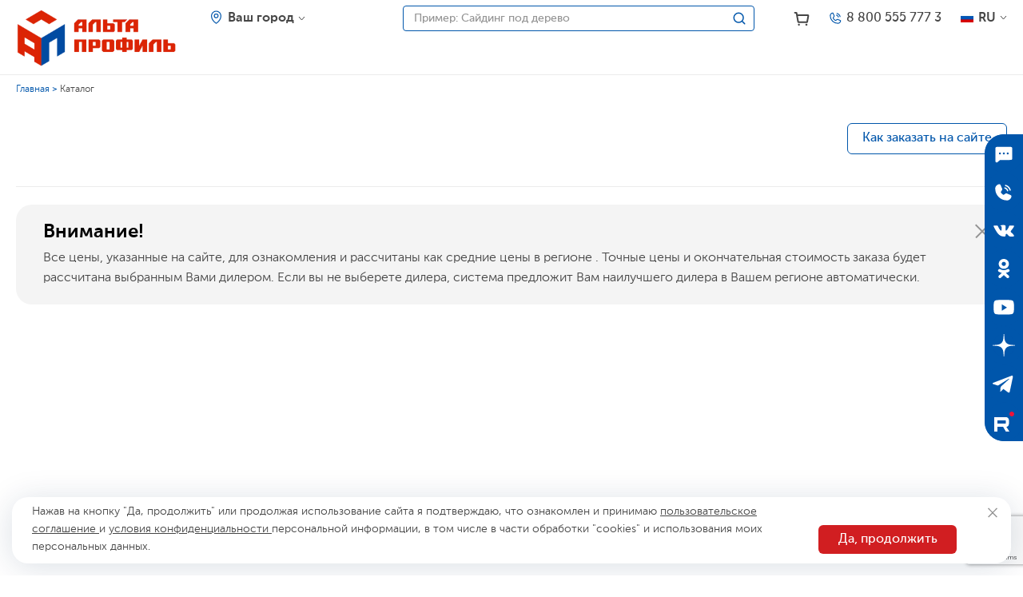

--- FILE ---
content_type: text/html; charset=utf-8
request_url: https://arhangelsk.alta-profil.ru/catalog/product/ugol-zheloba-120-145-pvh---grafit-1up-8-sht-8273/
body_size: 5348
content:
<!doctype html>
<html data-n-head-ssr lang="ru" data-n-head="%7B%22lang%22:%7B%22ssr%22:%22ru%22%7D%7D">
  <head >
    <title>Каталог продукции «Альта-Профиль»</title><meta data-n-head="ssr" charset="utf-8"><meta data-n-head="ssr" name="viewport" content="width=device-width, initial-scale=1, minimum-scale=1"><meta data-n-head="ssr" name="format-detection" content="telephone=no"><meta data-n-head="ssr" data-hid="description" name="description" content="Каталог продукции компании «Альта-Профиль». Каталог сайдинга, фасадных панелей, водостоков и другой продукции для благоустройства участка"><link data-n-head="ssr" rel="icon" type="image/x-icon" href="/favicon.ico"><link data-n-head="ssr" rel="icon" type="image/x-icon" href="/favicon.ico"><link data-n-head="ssr" rel="icon" type="image/png" sizes="32x32" href="/favicon-32x32.png"><link data-n-head="ssr" rel="icon" type="image/png" sizes="16x16" href="/favicon-16x16.png"><link data-n-head="ssr" rel="apple-touch-icon" sizes="180x180" href="/apple-touch-icon.png"><script data-n-head="ssr" type="text/javascript" charset="utf-8">let externalLoad = false;const initExternal = () => {if (!externalLoad) {document.removeEventListener('mousemove', initExternal);document.removeEventListener('touchstart', initExternal);externalLoad = true;(() => {const script = document.createElement('script');script.async=true;script.src='https://www.googletagmanager.com/gtag/js?id=UA-109789-5';document.head.append(script);})();(() => {const script = document.createElement('script');script.async=true;script.src='https://code.jquery.com/jquery-3.6.0.min.js';script.onload=()=>{(function(w,d,s,l,i){w[l]=w[l]||[];w[l].push({'gtm.start':new Date().getTime(),event:'gtm.js'});var f=d.getElementsByTagName(s)[0],j=d.createElement(s),dl=l!='dataLayer'?'&l='+l:'';j.async=true;j.src='//www.googletagmanager.com/gtm.js?id='+i+dl;f.parentNode.insertBefore(j,f);})(window,document,'script','dataLayer','GTM-PCX99M');};document.head.append(script);})();(() => {!function(){function t(t,e){return function(){window.carrotquestasync.push(t,arguments)}}if("undefined"==typeof carrotquest){var e=document.createElement("script");e.type="text/javascript",e.async=!0,e.src="https://cdn.carrotquest.app/api.min.js",document.getElementsByTagName("head")[0].appendChild(e),window.carrotquest={},window.carrotquestasync=[],carrotquest.settings={};for(var n=["connect","track","identify","auth","onReady","addCallback","removeCallback","trackMessageInteraction"],a=0;a<n.length;a++)carrotquest[n[a]]=t(n[a])}}(),carrotquest.connect("31735-303db92dfd3e489990f2923cbb");})();}};document.addEventListener('mousemove', initExternal);document.addEventListener('touchstart', initExternal);</script><script data-n-head="ssr" type="text/javascript" charset="utf-8">(function(m,e,t,r,i,k,a){ m[i]=m[i]||function(){(m[i].a=m[i].a||[]).push(arguments)}; m[i].l=1*new Date(); for (var j = 0; j < document.scripts.length; j++) {if (document.scripts[j].src === r) { return; }} k=e.createElement(t),a=e.getElementsByTagName(t)[0],k.async=1,k.src=r,a.parentNode.insertBefore(k,a) })(window, document,'script','https://mc.yandex.ru/metrika/tag.js?id=5818951', 'ym'); ym(5818951, 'init', {ssr:true, webvisor:true, clickmap:true, ecommerce: 'dataLayer', accurateTrackBounce:true, trackLinks:true});</script><script data-n-head="ssr" src="https://cdn.leadplan.ru/loader.js?sk=f50bda89041e03e269180c331b854cab" async></script><link rel="stylesheet" href="/_nuxt/css/412b0a2.css"><link rel="stylesheet" href="/_nuxt/css/6b97d30.css"><link rel="stylesheet" href="/_nuxt/css/ea75f0d.css"><link rel="stylesheet" href="/_nuxt/css/94c3a4e.css"><link rel="stylesheet" href="/_nuxt/css/b4ec4aa.css">
  </head>
  <body >
    <div data-server-rendered="true" id="__nuxt"><div id="__layout"><div class="layout layout_default" style="--header-height:94px;"><noscript><iframe src="//www.googletagmanager.com/ns.html?id=GTM-PCX99M" height="0" width="0" style="display:none;visibility:hidden"></iframe></noscript> <header class="header header_view_default"><div class="header__logo"><a href="/" class="header__logo-link nuxt-link-active"><img src="/_nuxt/img/2c99ef8.webp" alt="Альта-Профиль" class="header__logo-img"></a></div> <div class="header__content"><div class="header__content-left"><div class="header__content-left-top"><div class="header__content-left-top-left"><div class="city"><a href="#" aria-label="Ваш регион" class="city__city"><i class="city__city-icon"></i> <!----> <span class="city__city-label">Ваш город</span> <i class="city__city-arrow"></i></a> <div class="city__popup"><div class="city__popup-subtitle">
            Ваш регион
        </div> <div class="city__popup-title">
            
        </div> <div class="city__popup-buttons"><a href="#" class="button button_color_blue">Да, все верно</a> <a href="#" class="button button_color_red">Изменить</a></div></div> <div class="city__popup city__popup_form"><div class="city__popup-title">
            Укажите ваш регион
        </div> <div class="city__popup-suggestion"><input type="text" placeholder="Укажите ваш регион" value="" class="city__popup-control"> <div class="city__popup-suggestion-popup"></div></div> <div class="city__popup-buttons"><a href="#" class="button button_color_blue">Выбрать</a></div></div></div> <div class="search"><form class="search__search"><input type="text" placeholder="Пример: Сайдинг под дерево" value="" class="search__search-control"> <i class="search__search-icon"></i> <i class="search__search-close"></i> <div class="search__search-suggestion-popup"><div class="search__search-suggestion-popup-inner"><div><div class="search__search-suggestion-popup-block"><div class="search__search-suggestion-popup-block-title">
                            0 результатов
                        </div></div></div></div></div></form></div> <a href="/catalog/" class="header__catalog-button button button_color_red nuxt-link-active">
                        Каталог
                    </a></div> <div class="header__content-left-top-right"><a href="/cart/" aria-label="Корзина" class="cart"><i class="cart__icon"></i> <span class="cart__badge">0</span></a> <a href="tel:88005557773" aria-label="Телефон" class="phone"><i class="phone__icon"></i> <span class="phone__label">8 800 555 777 3</span></a> <div class="language"><i class="language__flag language__flag_ru"></i> <span class="language__text">RU</span> <i class="language__arrow"></i> <div class="language__dropdown"><a href="https://alta-profil.de" target="_blank" class="language__dropdown-item"><i class="language__flag language__flag_de"></i> <span class="language__text">DE</span></a> <a href="https://alta-profil.com" target="_blank" class="language__dropdown-item"><i class="language__flag language__flag_us"></i> <span class="language__text">EN</span></a> <a href="https://alta-profil.eu" target="_blank" class="language__dropdown-item"><i class="language__flag language__flag_eu"></i> <span class="language__text">EU</span></a></div></div></div></div> <div class="header__content-left-bottom"><div class="header__content-navigation"><div class="header__language-mobile"><div class="language"><i class="language__flag language__flag_ru"></i> <span class="language__text">RU</span> <i class="language__arrow"></i> <div class="language__dropdown"><a href="https://alta-profil.de" target="_blank" class="language__dropdown-item"><i class="language__flag language__flag_de"></i> <span class="language__text">DE</span></a> <a href="https://alta-profil.com" target="_blank" class="language__dropdown-item"><i class="language__flag language__flag_us"></i> <span class="language__text">EN</span></a> <a href="https://alta-profil.eu" target="_blank" class="language__dropdown-item"><i class="language__flag language__flag_eu"></i> <span class="language__text">EU</span></a></div></div></div> <div><a href="#" class="navigation-top__back">Назад</a> <a href="#" class="button button_color_blue navigation-top__select">Посмотреть</a> <div class="navigation-top"></div></div></div></div></div></div> <!----> <a href="#" aria-label="Меню" class="header__burger"><i></i> <i></i> <i></i></a></header> <div><div class="side"><a href="https://alta-profil.ru/mailing2/?city=null" aria-label="Подписаться" class="side__item side__item_subscribe"></a> <a href="#" aria-label="Отправить заявку" class="side__item side__item_callback"></a> <a href="https://alta-profil.ruhttps://vk.com/altaprofilru?city=null" target="_blank" aria-label="ВКонтакте" class="side__item side__item_vk"></a> <a href="https://alta-profil.ruhttps://ok.ru/group/52745676259413/?city=null" target="_blank" aria-label="Одноклассники" class="side__item side__item_ok"></a> <a href="https://alta-profil.ruhttps://www.youtube.com/user/altaprofil1/?city=null" target="_blank" aria-label="YouTube" class="side__item side__item_yt"></a> <a href="https://alta-profil.ruhttps://zen.yandex.ru/altaprofil?city=null" target="_blank" aria-label="Дзен" class="side__item side__item_ze"></a> <a href="https://alta-profil.ruhttps://t.me/alta_profil_ru?city=null" target="_blank" aria-label="Telegram" class="side__item side__item_tg"></a> <a href="https://alta-profil.ruhttps://rutube.ru/channel/43790367/?city=null" target="_blank" aria-label="Rutube" class="side__item side__item_rutube"></a></div> <div class="popup"><div class="popup__box" style="width:460px;"><a href="#" class="popup__close"><!----></a> <div class="color-form"><img src="/_nuxt/img/2c99ef8.webp" alt class="color-form__img"> <div class="color-form__title">
        Отправить заявку
    </div> <div class="color-form__text">
        Оставьте заявку и с Вами свяжется наш менеджер
    </div> <form class="color-form__form interactive-form"><div class="interactive-form__inner"><input type="text" placeholder="Ваше имя" value="" class="color-form__form-control"> <!----> <input placeholder="Номер телефона" value="" class="color-form__form-control"> <!----> <button type="submit" class="button button_color_blue color-form__form-button">
                Отправить
            </button></div> <div class="interactive-form__result"><div></div></div></form></div></div></div></div> <div class="page"><div class="container"><div class="breadcrumbs"><div class="breadcrumbs__item"><a href="/" class="breadcrumbs__item-link nuxt-link-active">
            Главная
        </a></div><div class="breadcrumbs__item"><span class="breadcrumbs__item-static">
            Каталог
        </span></div></div> <div class="product"><div class="product__top"><div class="product__top-utp"><div class="utp"></div> <!----></div> <a href="https://alta-profil.ru/client-center/instructions/how-to-order/?city=null" class="button button_rounded product__top-button">
                    Как заказать на сайте
                </a></div> <div class="price-info"><a href="#" aria-label="Закрыть" class="price-info__close"></a> <div class="price-info__title">
        Внимание!
    </div> <div class="price-info__text">
        Все цены, указанные на сайте, для ознакомления и рассчитаны как средние цены в регионе . Точные цены и окончательная стоимость заказа будет рассчитана выбранным Вами дилером. Если вы не выберете дилера, система предложит Вам наилучшего дилера в Вашем регионе автоматически.
    </div></div> <!----></div></div></div> <footer class="footer"><div class="footer__divider"></div> <div class="container"><div class="footer__bottom"><div class="footer__bottom-navigation"><div class="navigation-bottom"><div class="navigation-bottom__column"></div> <div class="navigation-bottom__column"></div></div></div> <div class="footer__bottom-column"><div class="footer__bottom-address footer__bottom-address_bold">
                    Контактная информация
                </div> <div class="footer__bottom-address">
                    Адрес: Москва, ул. Феодосийская, д. 1, стр.7
                </div> <div class="footer__bottom-address">
                    Телефон:
                    <a href="tel:88005557773">8-800-555-777-3</a></div> <div class="footer__bottom-address">
                    E-mail:
                    <a href="mailto:"></a></div> <div class="footer__bottom-social"><a href="https://vk.com/altaprofilru" target="_blank" aria-label="ВКонтакте" class="footer__bottom-social-item footer__bottom-social-item_vk"></a> <a href="https://ok.ru/group/52745676259413/" target="_blank" aria-label="Одноклассники" class="footer__bottom-social-item footer__bottom-social-item_ok"></a> <a href="https://www.youtube.com/user/altaprofil1/" target="_blank" aria-label="YouTube" class="footer__bottom-social-item footer__bottom-social-item_yt"></a> <a href="https://zen.yandex.ru/altaprofil" target="_blank" aria-label="Дзен" class="footer__bottom-social-item footer__bottom-social-item_ze"></a> <a href="https://t.me/alta_profil_ru" target="_blank" aria-label="Telegram" class="footer__bottom-social-item footer__bottom-social-item_tg"></a> <a href="https://rutube.ru/channel/43790367/" target="_blank" aria-label="Rutube" class="footer__bottom-social-item footer__bottom-social-item_rutube"></a></div></div> <div class="footer__bottom-column"><div class="footer__bottom-address footer__bottom-address_bold">
                    Обратная связь
                </div> <form class="footer-form interactive-form"><div class="interactive-form__inner"><div class="footer-form__row"><input type="text" placeholder="Ваше имя" value="" class="footer-form__control"></div> <div class="footer-form__row"><input type="text" placeholder="Ваш e-mail" value="" class="footer-form__control"></div> <div class="footer-form__row"><input placeholder="Номер телефона" value="" class="footer-form__control"></div> <div class="footer-form__row"><textarea placeholder="Ваш текст" class="footer-form__control footer-form__control_textarea"></textarea></div> <div class="footer-form__text">
            Нажимая на кнопку, вы даете согласие на обработку своих персональных данных
            <br> <a href="https://alta-profil.ru/user_agreement/?city=null">
                Пользовательское соглашение
            </a></div> <button type="submit" class="button button_color_red footer-form__button">
            Отправить
        </button></div> <div class="interactive-form__result"><div></div></div></form></div></div> <div class="footer__copyrights"><span>(c) Альта-Профиль, 2003 — 2026, <a href="https://alta-profil.ru/user_agreement/?city=null">Пользовательское соглашение</a> и
                <a href="https://alta-profil.ru/privacy_policy/?city=null">Политика конфиденциальности</a> сайта «Альта-Профиль»</span> <span><a href="https://www.completo.ru/" class="footer__copyrights-made-in"><i class="icon icon-completo-mx"></i>
                    Сделано в <span>Completo</span></a></span></div></div></footer> <a href="#" class="to-top"></a> <div class="cookie"><a href="#" aria-label="Закрыть" class="cookie__close"></a> <div class="cookie__left">
        Нажав на кнопку &quot;Да, продолжить&quot; или продолжая использование сайта я подтверждаю, что ознакомлен и принимаю
        <a href="https://alta-profil.ru/user_agreement/#agreement?city=null">
            пользовательское соглашение
        </a>
        и
        <a href="https://alta-profil.ru/user_agreement/#privacy?city=null">
            условия конфиденциальности
        </a>
        персональной информации, в том числе в части обработки &quot;cookies&quot; и использования моих персональных данных.
    </div> <a href="#" class="button button_color_red cookie__button">Да, продолжить</a></div> <div class="popup_success popup"><div class="popup__box"><a href="#" class="popup__close"><!----></a> <div class="success-popup"><img src="/_nuxt/img/242e7ac.svg" alt="Ваша заявка была успешно отправлена" class="success-popup__icon"> <div class="success-popup__text">
                Ваша заявка была успешно отправлена
            </div></div></div></div> <script>(function(w, d, s, h, id) {    w.roistatProjectId = id; w.roistatHost = h;    var p = d.location.protocol == "https:" ? "https://" : "http://";    var u = /^.*roistat_visit=[^;]+(.*)?$/.test(d.cookie) ? "/dist/module.js" : "/api/site/1.0/"+id+"/init?referrer="+encodeURIComponent(d.location.href);    var js = d.createElement(s); js.charset="UTF-8"; js.async = 1; js.src = p+h+u; var js2 = d.getElementsByTagName(s)[0]; js2.parentNode.insertBefore(js, js2);})(window, document, 'script', 'cloud.roistat.com', '24ee3db65b40131880e94864b04d9f5a');</script> <script src="https://www.google.com/recaptcha/api.js?render=6Lc-taspAAAAAFuPLHT9afBWxCKK8srVO5a-UGxd" type="text/javascript"></script></div></div></div><script>window.__NUXT__=(function(a,b,c){return {layout:"default",data:[{}],fetch:{},error:a,state:{global:{cityName:a,cityFullName:a,cityId:a,cityCoords:a,cityConfirmed:b,citiesList:[],citiesLoaded:b,utp:a,sections:a,dealerId:a,salepointId:a,salepoints:a,additionalOrder:[],lastGalleryTag:c,successPopup:b,successPopupText:c,basketAdditionals:{}},template:{headerHeight:a,banner:a,basket:[],bottomNavigation:[],topNavigation:[],toponym:a}},serverRendered:true,routePath:"\u002Fcatalog\u002Fproduct\u002Fugol-zheloba-120-145-pvh---grafit-1up-8-sht-8273\u002F",config:{_app:{basePath:"\u002F",assetsPath:"\u002F_nuxt\u002F",cdnURL:a}},globalRefs:{}}}(null,false,""));</script><script src="/_nuxt/6a814af.js" defer></script><script src="/_nuxt/aa8017c.js" defer></script><script src="/_nuxt/211a5b2.js" defer></script><script src="/_nuxt/ff25a6a.js" defer></script><script src="/_nuxt/0e79d6a.js" defer></script><script src="/_nuxt/69992b6.js" defer></script><script src="/_nuxt/e52a70e.js" defer></script><script src="/_nuxt/63a3294.js" defer></script>
  </body>
</html>


--- FILE ---
content_type: text/html; charset=utf-8
request_url: https://www.google.com/recaptcha/api2/anchor?ar=1&k=6Lc-taspAAAAAFuPLHT9afBWxCKK8srVO5a-UGxd&co=aHR0cHM6Ly9hcmhhbmdlbHNrLmFsdGEtcHJvZmlsLnJ1OjQ0Mw..&hl=en&v=PoyoqOPhxBO7pBk68S4YbpHZ&size=invisible&anchor-ms=20000&execute-ms=30000&cb=4pyh0vwuhc30
body_size: 48861
content:
<!DOCTYPE HTML><html dir="ltr" lang="en"><head><meta http-equiv="Content-Type" content="text/html; charset=UTF-8">
<meta http-equiv="X-UA-Compatible" content="IE=edge">
<title>reCAPTCHA</title>
<style type="text/css">
/* cyrillic-ext */
@font-face {
  font-family: 'Roboto';
  font-style: normal;
  font-weight: 400;
  font-stretch: 100%;
  src: url(//fonts.gstatic.com/s/roboto/v48/KFO7CnqEu92Fr1ME7kSn66aGLdTylUAMa3GUBHMdazTgWw.woff2) format('woff2');
  unicode-range: U+0460-052F, U+1C80-1C8A, U+20B4, U+2DE0-2DFF, U+A640-A69F, U+FE2E-FE2F;
}
/* cyrillic */
@font-face {
  font-family: 'Roboto';
  font-style: normal;
  font-weight: 400;
  font-stretch: 100%;
  src: url(//fonts.gstatic.com/s/roboto/v48/KFO7CnqEu92Fr1ME7kSn66aGLdTylUAMa3iUBHMdazTgWw.woff2) format('woff2');
  unicode-range: U+0301, U+0400-045F, U+0490-0491, U+04B0-04B1, U+2116;
}
/* greek-ext */
@font-face {
  font-family: 'Roboto';
  font-style: normal;
  font-weight: 400;
  font-stretch: 100%;
  src: url(//fonts.gstatic.com/s/roboto/v48/KFO7CnqEu92Fr1ME7kSn66aGLdTylUAMa3CUBHMdazTgWw.woff2) format('woff2');
  unicode-range: U+1F00-1FFF;
}
/* greek */
@font-face {
  font-family: 'Roboto';
  font-style: normal;
  font-weight: 400;
  font-stretch: 100%;
  src: url(//fonts.gstatic.com/s/roboto/v48/KFO7CnqEu92Fr1ME7kSn66aGLdTylUAMa3-UBHMdazTgWw.woff2) format('woff2');
  unicode-range: U+0370-0377, U+037A-037F, U+0384-038A, U+038C, U+038E-03A1, U+03A3-03FF;
}
/* math */
@font-face {
  font-family: 'Roboto';
  font-style: normal;
  font-weight: 400;
  font-stretch: 100%;
  src: url(//fonts.gstatic.com/s/roboto/v48/KFO7CnqEu92Fr1ME7kSn66aGLdTylUAMawCUBHMdazTgWw.woff2) format('woff2');
  unicode-range: U+0302-0303, U+0305, U+0307-0308, U+0310, U+0312, U+0315, U+031A, U+0326-0327, U+032C, U+032F-0330, U+0332-0333, U+0338, U+033A, U+0346, U+034D, U+0391-03A1, U+03A3-03A9, U+03B1-03C9, U+03D1, U+03D5-03D6, U+03F0-03F1, U+03F4-03F5, U+2016-2017, U+2034-2038, U+203C, U+2040, U+2043, U+2047, U+2050, U+2057, U+205F, U+2070-2071, U+2074-208E, U+2090-209C, U+20D0-20DC, U+20E1, U+20E5-20EF, U+2100-2112, U+2114-2115, U+2117-2121, U+2123-214F, U+2190, U+2192, U+2194-21AE, U+21B0-21E5, U+21F1-21F2, U+21F4-2211, U+2213-2214, U+2216-22FF, U+2308-230B, U+2310, U+2319, U+231C-2321, U+2336-237A, U+237C, U+2395, U+239B-23B7, U+23D0, U+23DC-23E1, U+2474-2475, U+25AF, U+25B3, U+25B7, U+25BD, U+25C1, U+25CA, U+25CC, U+25FB, U+266D-266F, U+27C0-27FF, U+2900-2AFF, U+2B0E-2B11, U+2B30-2B4C, U+2BFE, U+3030, U+FF5B, U+FF5D, U+1D400-1D7FF, U+1EE00-1EEFF;
}
/* symbols */
@font-face {
  font-family: 'Roboto';
  font-style: normal;
  font-weight: 400;
  font-stretch: 100%;
  src: url(//fonts.gstatic.com/s/roboto/v48/KFO7CnqEu92Fr1ME7kSn66aGLdTylUAMaxKUBHMdazTgWw.woff2) format('woff2');
  unicode-range: U+0001-000C, U+000E-001F, U+007F-009F, U+20DD-20E0, U+20E2-20E4, U+2150-218F, U+2190, U+2192, U+2194-2199, U+21AF, U+21E6-21F0, U+21F3, U+2218-2219, U+2299, U+22C4-22C6, U+2300-243F, U+2440-244A, U+2460-24FF, U+25A0-27BF, U+2800-28FF, U+2921-2922, U+2981, U+29BF, U+29EB, U+2B00-2BFF, U+4DC0-4DFF, U+FFF9-FFFB, U+10140-1018E, U+10190-1019C, U+101A0, U+101D0-101FD, U+102E0-102FB, U+10E60-10E7E, U+1D2C0-1D2D3, U+1D2E0-1D37F, U+1F000-1F0FF, U+1F100-1F1AD, U+1F1E6-1F1FF, U+1F30D-1F30F, U+1F315, U+1F31C, U+1F31E, U+1F320-1F32C, U+1F336, U+1F378, U+1F37D, U+1F382, U+1F393-1F39F, U+1F3A7-1F3A8, U+1F3AC-1F3AF, U+1F3C2, U+1F3C4-1F3C6, U+1F3CA-1F3CE, U+1F3D4-1F3E0, U+1F3ED, U+1F3F1-1F3F3, U+1F3F5-1F3F7, U+1F408, U+1F415, U+1F41F, U+1F426, U+1F43F, U+1F441-1F442, U+1F444, U+1F446-1F449, U+1F44C-1F44E, U+1F453, U+1F46A, U+1F47D, U+1F4A3, U+1F4B0, U+1F4B3, U+1F4B9, U+1F4BB, U+1F4BF, U+1F4C8-1F4CB, U+1F4D6, U+1F4DA, U+1F4DF, U+1F4E3-1F4E6, U+1F4EA-1F4ED, U+1F4F7, U+1F4F9-1F4FB, U+1F4FD-1F4FE, U+1F503, U+1F507-1F50B, U+1F50D, U+1F512-1F513, U+1F53E-1F54A, U+1F54F-1F5FA, U+1F610, U+1F650-1F67F, U+1F687, U+1F68D, U+1F691, U+1F694, U+1F698, U+1F6AD, U+1F6B2, U+1F6B9-1F6BA, U+1F6BC, U+1F6C6-1F6CF, U+1F6D3-1F6D7, U+1F6E0-1F6EA, U+1F6F0-1F6F3, U+1F6F7-1F6FC, U+1F700-1F7FF, U+1F800-1F80B, U+1F810-1F847, U+1F850-1F859, U+1F860-1F887, U+1F890-1F8AD, U+1F8B0-1F8BB, U+1F8C0-1F8C1, U+1F900-1F90B, U+1F93B, U+1F946, U+1F984, U+1F996, U+1F9E9, U+1FA00-1FA6F, U+1FA70-1FA7C, U+1FA80-1FA89, U+1FA8F-1FAC6, U+1FACE-1FADC, U+1FADF-1FAE9, U+1FAF0-1FAF8, U+1FB00-1FBFF;
}
/* vietnamese */
@font-face {
  font-family: 'Roboto';
  font-style: normal;
  font-weight: 400;
  font-stretch: 100%;
  src: url(//fonts.gstatic.com/s/roboto/v48/KFO7CnqEu92Fr1ME7kSn66aGLdTylUAMa3OUBHMdazTgWw.woff2) format('woff2');
  unicode-range: U+0102-0103, U+0110-0111, U+0128-0129, U+0168-0169, U+01A0-01A1, U+01AF-01B0, U+0300-0301, U+0303-0304, U+0308-0309, U+0323, U+0329, U+1EA0-1EF9, U+20AB;
}
/* latin-ext */
@font-face {
  font-family: 'Roboto';
  font-style: normal;
  font-weight: 400;
  font-stretch: 100%;
  src: url(//fonts.gstatic.com/s/roboto/v48/KFO7CnqEu92Fr1ME7kSn66aGLdTylUAMa3KUBHMdazTgWw.woff2) format('woff2');
  unicode-range: U+0100-02BA, U+02BD-02C5, U+02C7-02CC, U+02CE-02D7, U+02DD-02FF, U+0304, U+0308, U+0329, U+1D00-1DBF, U+1E00-1E9F, U+1EF2-1EFF, U+2020, U+20A0-20AB, U+20AD-20C0, U+2113, U+2C60-2C7F, U+A720-A7FF;
}
/* latin */
@font-face {
  font-family: 'Roboto';
  font-style: normal;
  font-weight: 400;
  font-stretch: 100%;
  src: url(//fonts.gstatic.com/s/roboto/v48/KFO7CnqEu92Fr1ME7kSn66aGLdTylUAMa3yUBHMdazQ.woff2) format('woff2');
  unicode-range: U+0000-00FF, U+0131, U+0152-0153, U+02BB-02BC, U+02C6, U+02DA, U+02DC, U+0304, U+0308, U+0329, U+2000-206F, U+20AC, U+2122, U+2191, U+2193, U+2212, U+2215, U+FEFF, U+FFFD;
}
/* cyrillic-ext */
@font-face {
  font-family: 'Roboto';
  font-style: normal;
  font-weight: 500;
  font-stretch: 100%;
  src: url(//fonts.gstatic.com/s/roboto/v48/KFO7CnqEu92Fr1ME7kSn66aGLdTylUAMa3GUBHMdazTgWw.woff2) format('woff2');
  unicode-range: U+0460-052F, U+1C80-1C8A, U+20B4, U+2DE0-2DFF, U+A640-A69F, U+FE2E-FE2F;
}
/* cyrillic */
@font-face {
  font-family: 'Roboto';
  font-style: normal;
  font-weight: 500;
  font-stretch: 100%;
  src: url(//fonts.gstatic.com/s/roboto/v48/KFO7CnqEu92Fr1ME7kSn66aGLdTylUAMa3iUBHMdazTgWw.woff2) format('woff2');
  unicode-range: U+0301, U+0400-045F, U+0490-0491, U+04B0-04B1, U+2116;
}
/* greek-ext */
@font-face {
  font-family: 'Roboto';
  font-style: normal;
  font-weight: 500;
  font-stretch: 100%;
  src: url(//fonts.gstatic.com/s/roboto/v48/KFO7CnqEu92Fr1ME7kSn66aGLdTylUAMa3CUBHMdazTgWw.woff2) format('woff2');
  unicode-range: U+1F00-1FFF;
}
/* greek */
@font-face {
  font-family: 'Roboto';
  font-style: normal;
  font-weight: 500;
  font-stretch: 100%;
  src: url(//fonts.gstatic.com/s/roboto/v48/KFO7CnqEu92Fr1ME7kSn66aGLdTylUAMa3-UBHMdazTgWw.woff2) format('woff2');
  unicode-range: U+0370-0377, U+037A-037F, U+0384-038A, U+038C, U+038E-03A1, U+03A3-03FF;
}
/* math */
@font-face {
  font-family: 'Roboto';
  font-style: normal;
  font-weight: 500;
  font-stretch: 100%;
  src: url(//fonts.gstatic.com/s/roboto/v48/KFO7CnqEu92Fr1ME7kSn66aGLdTylUAMawCUBHMdazTgWw.woff2) format('woff2');
  unicode-range: U+0302-0303, U+0305, U+0307-0308, U+0310, U+0312, U+0315, U+031A, U+0326-0327, U+032C, U+032F-0330, U+0332-0333, U+0338, U+033A, U+0346, U+034D, U+0391-03A1, U+03A3-03A9, U+03B1-03C9, U+03D1, U+03D5-03D6, U+03F0-03F1, U+03F4-03F5, U+2016-2017, U+2034-2038, U+203C, U+2040, U+2043, U+2047, U+2050, U+2057, U+205F, U+2070-2071, U+2074-208E, U+2090-209C, U+20D0-20DC, U+20E1, U+20E5-20EF, U+2100-2112, U+2114-2115, U+2117-2121, U+2123-214F, U+2190, U+2192, U+2194-21AE, U+21B0-21E5, U+21F1-21F2, U+21F4-2211, U+2213-2214, U+2216-22FF, U+2308-230B, U+2310, U+2319, U+231C-2321, U+2336-237A, U+237C, U+2395, U+239B-23B7, U+23D0, U+23DC-23E1, U+2474-2475, U+25AF, U+25B3, U+25B7, U+25BD, U+25C1, U+25CA, U+25CC, U+25FB, U+266D-266F, U+27C0-27FF, U+2900-2AFF, U+2B0E-2B11, U+2B30-2B4C, U+2BFE, U+3030, U+FF5B, U+FF5D, U+1D400-1D7FF, U+1EE00-1EEFF;
}
/* symbols */
@font-face {
  font-family: 'Roboto';
  font-style: normal;
  font-weight: 500;
  font-stretch: 100%;
  src: url(//fonts.gstatic.com/s/roboto/v48/KFO7CnqEu92Fr1ME7kSn66aGLdTylUAMaxKUBHMdazTgWw.woff2) format('woff2');
  unicode-range: U+0001-000C, U+000E-001F, U+007F-009F, U+20DD-20E0, U+20E2-20E4, U+2150-218F, U+2190, U+2192, U+2194-2199, U+21AF, U+21E6-21F0, U+21F3, U+2218-2219, U+2299, U+22C4-22C6, U+2300-243F, U+2440-244A, U+2460-24FF, U+25A0-27BF, U+2800-28FF, U+2921-2922, U+2981, U+29BF, U+29EB, U+2B00-2BFF, U+4DC0-4DFF, U+FFF9-FFFB, U+10140-1018E, U+10190-1019C, U+101A0, U+101D0-101FD, U+102E0-102FB, U+10E60-10E7E, U+1D2C0-1D2D3, U+1D2E0-1D37F, U+1F000-1F0FF, U+1F100-1F1AD, U+1F1E6-1F1FF, U+1F30D-1F30F, U+1F315, U+1F31C, U+1F31E, U+1F320-1F32C, U+1F336, U+1F378, U+1F37D, U+1F382, U+1F393-1F39F, U+1F3A7-1F3A8, U+1F3AC-1F3AF, U+1F3C2, U+1F3C4-1F3C6, U+1F3CA-1F3CE, U+1F3D4-1F3E0, U+1F3ED, U+1F3F1-1F3F3, U+1F3F5-1F3F7, U+1F408, U+1F415, U+1F41F, U+1F426, U+1F43F, U+1F441-1F442, U+1F444, U+1F446-1F449, U+1F44C-1F44E, U+1F453, U+1F46A, U+1F47D, U+1F4A3, U+1F4B0, U+1F4B3, U+1F4B9, U+1F4BB, U+1F4BF, U+1F4C8-1F4CB, U+1F4D6, U+1F4DA, U+1F4DF, U+1F4E3-1F4E6, U+1F4EA-1F4ED, U+1F4F7, U+1F4F9-1F4FB, U+1F4FD-1F4FE, U+1F503, U+1F507-1F50B, U+1F50D, U+1F512-1F513, U+1F53E-1F54A, U+1F54F-1F5FA, U+1F610, U+1F650-1F67F, U+1F687, U+1F68D, U+1F691, U+1F694, U+1F698, U+1F6AD, U+1F6B2, U+1F6B9-1F6BA, U+1F6BC, U+1F6C6-1F6CF, U+1F6D3-1F6D7, U+1F6E0-1F6EA, U+1F6F0-1F6F3, U+1F6F7-1F6FC, U+1F700-1F7FF, U+1F800-1F80B, U+1F810-1F847, U+1F850-1F859, U+1F860-1F887, U+1F890-1F8AD, U+1F8B0-1F8BB, U+1F8C0-1F8C1, U+1F900-1F90B, U+1F93B, U+1F946, U+1F984, U+1F996, U+1F9E9, U+1FA00-1FA6F, U+1FA70-1FA7C, U+1FA80-1FA89, U+1FA8F-1FAC6, U+1FACE-1FADC, U+1FADF-1FAE9, U+1FAF0-1FAF8, U+1FB00-1FBFF;
}
/* vietnamese */
@font-face {
  font-family: 'Roboto';
  font-style: normal;
  font-weight: 500;
  font-stretch: 100%;
  src: url(//fonts.gstatic.com/s/roboto/v48/KFO7CnqEu92Fr1ME7kSn66aGLdTylUAMa3OUBHMdazTgWw.woff2) format('woff2');
  unicode-range: U+0102-0103, U+0110-0111, U+0128-0129, U+0168-0169, U+01A0-01A1, U+01AF-01B0, U+0300-0301, U+0303-0304, U+0308-0309, U+0323, U+0329, U+1EA0-1EF9, U+20AB;
}
/* latin-ext */
@font-face {
  font-family: 'Roboto';
  font-style: normal;
  font-weight: 500;
  font-stretch: 100%;
  src: url(//fonts.gstatic.com/s/roboto/v48/KFO7CnqEu92Fr1ME7kSn66aGLdTylUAMa3KUBHMdazTgWw.woff2) format('woff2');
  unicode-range: U+0100-02BA, U+02BD-02C5, U+02C7-02CC, U+02CE-02D7, U+02DD-02FF, U+0304, U+0308, U+0329, U+1D00-1DBF, U+1E00-1E9F, U+1EF2-1EFF, U+2020, U+20A0-20AB, U+20AD-20C0, U+2113, U+2C60-2C7F, U+A720-A7FF;
}
/* latin */
@font-face {
  font-family: 'Roboto';
  font-style: normal;
  font-weight: 500;
  font-stretch: 100%;
  src: url(//fonts.gstatic.com/s/roboto/v48/KFO7CnqEu92Fr1ME7kSn66aGLdTylUAMa3yUBHMdazQ.woff2) format('woff2');
  unicode-range: U+0000-00FF, U+0131, U+0152-0153, U+02BB-02BC, U+02C6, U+02DA, U+02DC, U+0304, U+0308, U+0329, U+2000-206F, U+20AC, U+2122, U+2191, U+2193, U+2212, U+2215, U+FEFF, U+FFFD;
}
/* cyrillic-ext */
@font-face {
  font-family: 'Roboto';
  font-style: normal;
  font-weight: 900;
  font-stretch: 100%;
  src: url(//fonts.gstatic.com/s/roboto/v48/KFO7CnqEu92Fr1ME7kSn66aGLdTylUAMa3GUBHMdazTgWw.woff2) format('woff2');
  unicode-range: U+0460-052F, U+1C80-1C8A, U+20B4, U+2DE0-2DFF, U+A640-A69F, U+FE2E-FE2F;
}
/* cyrillic */
@font-face {
  font-family: 'Roboto';
  font-style: normal;
  font-weight: 900;
  font-stretch: 100%;
  src: url(//fonts.gstatic.com/s/roboto/v48/KFO7CnqEu92Fr1ME7kSn66aGLdTylUAMa3iUBHMdazTgWw.woff2) format('woff2');
  unicode-range: U+0301, U+0400-045F, U+0490-0491, U+04B0-04B1, U+2116;
}
/* greek-ext */
@font-face {
  font-family: 'Roboto';
  font-style: normal;
  font-weight: 900;
  font-stretch: 100%;
  src: url(//fonts.gstatic.com/s/roboto/v48/KFO7CnqEu92Fr1ME7kSn66aGLdTylUAMa3CUBHMdazTgWw.woff2) format('woff2');
  unicode-range: U+1F00-1FFF;
}
/* greek */
@font-face {
  font-family: 'Roboto';
  font-style: normal;
  font-weight: 900;
  font-stretch: 100%;
  src: url(//fonts.gstatic.com/s/roboto/v48/KFO7CnqEu92Fr1ME7kSn66aGLdTylUAMa3-UBHMdazTgWw.woff2) format('woff2');
  unicode-range: U+0370-0377, U+037A-037F, U+0384-038A, U+038C, U+038E-03A1, U+03A3-03FF;
}
/* math */
@font-face {
  font-family: 'Roboto';
  font-style: normal;
  font-weight: 900;
  font-stretch: 100%;
  src: url(//fonts.gstatic.com/s/roboto/v48/KFO7CnqEu92Fr1ME7kSn66aGLdTylUAMawCUBHMdazTgWw.woff2) format('woff2');
  unicode-range: U+0302-0303, U+0305, U+0307-0308, U+0310, U+0312, U+0315, U+031A, U+0326-0327, U+032C, U+032F-0330, U+0332-0333, U+0338, U+033A, U+0346, U+034D, U+0391-03A1, U+03A3-03A9, U+03B1-03C9, U+03D1, U+03D5-03D6, U+03F0-03F1, U+03F4-03F5, U+2016-2017, U+2034-2038, U+203C, U+2040, U+2043, U+2047, U+2050, U+2057, U+205F, U+2070-2071, U+2074-208E, U+2090-209C, U+20D0-20DC, U+20E1, U+20E5-20EF, U+2100-2112, U+2114-2115, U+2117-2121, U+2123-214F, U+2190, U+2192, U+2194-21AE, U+21B0-21E5, U+21F1-21F2, U+21F4-2211, U+2213-2214, U+2216-22FF, U+2308-230B, U+2310, U+2319, U+231C-2321, U+2336-237A, U+237C, U+2395, U+239B-23B7, U+23D0, U+23DC-23E1, U+2474-2475, U+25AF, U+25B3, U+25B7, U+25BD, U+25C1, U+25CA, U+25CC, U+25FB, U+266D-266F, U+27C0-27FF, U+2900-2AFF, U+2B0E-2B11, U+2B30-2B4C, U+2BFE, U+3030, U+FF5B, U+FF5D, U+1D400-1D7FF, U+1EE00-1EEFF;
}
/* symbols */
@font-face {
  font-family: 'Roboto';
  font-style: normal;
  font-weight: 900;
  font-stretch: 100%;
  src: url(//fonts.gstatic.com/s/roboto/v48/KFO7CnqEu92Fr1ME7kSn66aGLdTylUAMaxKUBHMdazTgWw.woff2) format('woff2');
  unicode-range: U+0001-000C, U+000E-001F, U+007F-009F, U+20DD-20E0, U+20E2-20E4, U+2150-218F, U+2190, U+2192, U+2194-2199, U+21AF, U+21E6-21F0, U+21F3, U+2218-2219, U+2299, U+22C4-22C6, U+2300-243F, U+2440-244A, U+2460-24FF, U+25A0-27BF, U+2800-28FF, U+2921-2922, U+2981, U+29BF, U+29EB, U+2B00-2BFF, U+4DC0-4DFF, U+FFF9-FFFB, U+10140-1018E, U+10190-1019C, U+101A0, U+101D0-101FD, U+102E0-102FB, U+10E60-10E7E, U+1D2C0-1D2D3, U+1D2E0-1D37F, U+1F000-1F0FF, U+1F100-1F1AD, U+1F1E6-1F1FF, U+1F30D-1F30F, U+1F315, U+1F31C, U+1F31E, U+1F320-1F32C, U+1F336, U+1F378, U+1F37D, U+1F382, U+1F393-1F39F, U+1F3A7-1F3A8, U+1F3AC-1F3AF, U+1F3C2, U+1F3C4-1F3C6, U+1F3CA-1F3CE, U+1F3D4-1F3E0, U+1F3ED, U+1F3F1-1F3F3, U+1F3F5-1F3F7, U+1F408, U+1F415, U+1F41F, U+1F426, U+1F43F, U+1F441-1F442, U+1F444, U+1F446-1F449, U+1F44C-1F44E, U+1F453, U+1F46A, U+1F47D, U+1F4A3, U+1F4B0, U+1F4B3, U+1F4B9, U+1F4BB, U+1F4BF, U+1F4C8-1F4CB, U+1F4D6, U+1F4DA, U+1F4DF, U+1F4E3-1F4E6, U+1F4EA-1F4ED, U+1F4F7, U+1F4F9-1F4FB, U+1F4FD-1F4FE, U+1F503, U+1F507-1F50B, U+1F50D, U+1F512-1F513, U+1F53E-1F54A, U+1F54F-1F5FA, U+1F610, U+1F650-1F67F, U+1F687, U+1F68D, U+1F691, U+1F694, U+1F698, U+1F6AD, U+1F6B2, U+1F6B9-1F6BA, U+1F6BC, U+1F6C6-1F6CF, U+1F6D3-1F6D7, U+1F6E0-1F6EA, U+1F6F0-1F6F3, U+1F6F7-1F6FC, U+1F700-1F7FF, U+1F800-1F80B, U+1F810-1F847, U+1F850-1F859, U+1F860-1F887, U+1F890-1F8AD, U+1F8B0-1F8BB, U+1F8C0-1F8C1, U+1F900-1F90B, U+1F93B, U+1F946, U+1F984, U+1F996, U+1F9E9, U+1FA00-1FA6F, U+1FA70-1FA7C, U+1FA80-1FA89, U+1FA8F-1FAC6, U+1FACE-1FADC, U+1FADF-1FAE9, U+1FAF0-1FAF8, U+1FB00-1FBFF;
}
/* vietnamese */
@font-face {
  font-family: 'Roboto';
  font-style: normal;
  font-weight: 900;
  font-stretch: 100%;
  src: url(//fonts.gstatic.com/s/roboto/v48/KFO7CnqEu92Fr1ME7kSn66aGLdTylUAMa3OUBHMdazTgWw.woff2) format('woff2');
  unicode-range: U+0102-0103, U+0110-0111, U+0128-0129, U+0168-0169, U+01A0-01A1, U+01AF-01B0, U+0300-0301, U+0303-0304, U+0308-0309, U+0323, U+0329, U+1EA0-1EF9, U+20AB;
}
/* latin-ext */
@font-face {
  font-family: 'Roboto';
  font-style: normal;
  font-weight: 900;
  font-stretch: 100%;
  src: url(//fonts.gstatic.com/s/roboto/v48/KFO7CnqEu92Fr1ME7kSn66aGLdTylUAMa3KUBHMdazTgWw.woff2) format('woff2');
  unicode-range: U+0100-02BA, U+02BD-02C5, U+02C7-02CC, U+02CE-02D7, U+02DD-02FF, U+0304, U+0308, U+0329, U+1D00-1DBF, U+1E00-1E9F, U+1EF2-1EFF, U+2020, U+20A0-20AB, U+20AD-20C0, U+2113, U+2C60-2C7F, U+A720-A7FF;
}
/* latin */
@font-face {
  font-family: 'Roboto';
  font-style: normal;
  font-weight: 900;
  font-stretch: 100%;
  src: url(//fonts.gstatic.com/s/roboto/v48/KFO7CnqEu92Fr1ME7kSn66aGLdTylUAMa3yUBHMdazQ.woff2) format('woff2');
  unicode-range: U+0000-00FF, U+0131, U+0152-0153, U+02BB-02BC, U+02C6, U+02DA, U+02DC, U+0304, U+0308, U+0329, U+2000-206F, U+20AC, U+2122, U+2191, U+2193, U+2212, U+2215, U+FEFF, U+FFFD;
}

</style>
<link rel="stylesheet" type="text/css" href="https://www.gstatic.com/recaptcha/releases/PoyoqOPhxBO7pBk68S4YbpHZ/styles__ltr.css">
<script nonce="gX-jmLyViXBeIlgI9PW5GA" type="text/javascript">window['__recaptcha_api'] = 'https://www.google.com/recaptcha/api2/';</script>
<script type="text/javascript" src="https://www.gstatic.com/recaptcha/releases/PoyoqOPhxBO7pBk68S4YbpHZ/recaptcha__en.js" nonce="gX-jmLyViXBeIlgI9PW5GA">
      
    </script></head>
<body><div id="rc-anchor-alert" class="rc-anchor-alert"></div>
<input type="hidden" id="recaptcha-token" value="[base64]">
<script type="text/javascript" nonce="gX-jmLyViXBeIlgI9PW5GA">
      recaptcha.anchor.Main.init("[\x22ainput\x22,[\x22bgdata\x22,\x22\x22,\[base64]/[base64]/bmV3IFpbdF0obVswXSk6Sz09Mj9uZXcgWlt0XShtWzBdLG1bMV0pOks9PTM/bmV3IFpbdF0obVswXSxtWzFdLG1bMl0pOks9PTQ/[base64]/[base64]/[base64]/[base64]/[base64]/[base64]/[base64]/[base64]/[base64]/[base64]/[base64]/[base64]/[base64]/[base64]\\u003d\\u003d\x22,\[base64]\\u003d\\u003d\x22,\[base64]/CrRBJwqLDiA5IU8KBwr1gRsOrw5TDllnDscOPwrXDumNnNibDmsKWK1HDr2hHKTLDgsOmwoPDi8OrwrPCqAPCpsKEJiDClsKPwpoyw7vDpm5hw4UeEcKVRMKjwrzDmsKyZk1fw5/DhwYYYCJyWcK2w5pDTsOxwrPCiWzDqwt8SsO0BhfCsMOdworDpsK6wrfDuUtjQRgiSB9nFsKfw7ZHTE3DksKADcK2cSTCgy/CvyTCh8O2w7DCuifDi8KzwqPCoMOZAMOXM8OQJlHCp0Y9c8K2w73DiMKywpHDi8K/w6F9woVxw4DDhcKFfMKKwp/Clk7CusKIRkPDg8O0wocNJg7CgcKkMsO7PMKZw6PCr8KfWgvCr2HCqMKfw5kGwpR3w5t2blsrESNswpTCqg7DqgtYXipAw7kHYQADNcO9N3ZXw7YkKTAYwqYXdcKBfsKjVCXDhljDrsKTw63Dl33CocOjDBQ2E0HCq8Knw77DksKmXcOHBsOow7DCp3/DpMKEDEfCjMK8D8OUwp7DgsOdShLChCXDhHnDuMOSfcOOdsOfUcO6wpclJcOpwr/CjcOSSzfCnB4bwrfCnFwhwpJUw6jDs8KAw6IPFcO2wpHDo1zDrm7DpsKmMkteQ8Opw5LDl8KyCWVqw6bCk8Kdwr9ML8Oww6PDh0hcw7rDsxc6wrjDlyo2wr9tA8K2wpA0w5llXsOxe2jClDtdd8Kmwq7CkcOAw4XCrsO1w6VGdi/[base64]/w6p/[base64]/Dnw7CjCLCtMK0bRZUamJfwpstwoB8acKvw5tTS3zCqsKRw6zDs8KMbcO7ZsKyw5nCo8KMwq3Duy/Cv8O6w7jDr8KdFkMnwpbCjcOdwoLDkA1Qw73DsMOLw6jCuBU4w5UCDsKCeQfCiMOmw7IjQ8OKDXvDk0IhJ2pcTsKxw7FfAwPDuVjCm3hMLgJ6dx/DrsOVwq/CklvCsyEJRSUlwo8iHSwFwpvCq8K5wpFww6hTw5/DvMKBwoE+w60nwqbDojvCkybCgMKHw7LDgBTCuF/Ds8OowrcGwodiwrFgbcKQwpDCvh5XbcKaw7goRcO/FMOARMKcXxFaMMKxW8OrU3F4YHtnw5lvw6PDoi49TMKHBh9WwrRfZX/CuTHCtcOswrYIw6PCl8Kgw5DCoE/[base64]/CqQc4XsK+wpRCwpAERBAxwrJ+FigMwq9Bw584XD5MwpXDrsOUwqwQwqpFAR7DpMO/JAnDvMKvBsOAwoLDsBkXGcKCwotBwotQw5VCwqkpEhLDuxbDg8KdNMOmw6k0TsKGwoXCosO6wpwGwo4Caj48wqXDlMOTLgZpTybCrMOgw4kbw4QeSlM/[base64]/DvMKiCgLCrgjDjTrCnh9tL8KLEX7DnTMzw6NGw49ZwovDgFk/wql2wpDDrsK7w6xUwoXDhsKXHhthD8KQW8O9LsKQwqvCl3zCqQjCtAUrwpvCh2DDuGE/YsKKw6TCvcKLw6zCs8OQw4DDr8Ole8KZw6/DpQ7DtDjDnsOTU8KxEcKLIgJFw5fDlS3DhMOVE8O+VsKPLAkLacO4f8OHVSLDuAJeYMK2w4zDl8O1w6PClV4ew6wNw5Q5w7t/w6fClCTDvGwBw5nDph/CgMO8WhknwodywroCwrcuIsKuwpQZPMKvwqXCpsKkQ8KoXTdcw7DCuMKwDjwrLl/CqMKJw5LCqGLDpRPCt8KmEh3DvcOtwqvCjCIaU8OIwo4vY3cPcsODwqXDkQ7Di0gUwpZ3QsKYUBZnwqPDmsOzQmQyZQTDssKINXPCiQrCqMKOb8O8dWE/wqZ+RsKdwrXCmxpMCsOcMcKOMGrCtcKgwp8ow4rCnXLDoMKYw7VFfChEw6/[base64]/[base64]/DosKewo4awrRcSmZsw47CqQpJWMOjw7zCi8KXX8Oiw4jDpMOwwotEYEFkNsKPJ8KBwp8/LcOXMsOvA8OtwovDlmTCh1TDjcKJwrXCvMK6wqNUWsOawrbDlFcMCgzCvwUXw6s/woAlwoXCrF/CscOYwpzDr1JNwpfCuMO2OX3CtMODw4h/woLCqSxTw45pwpAyw5Fuw5TDpcObUcOswoduwphDOMKRDsOdSgXCvmLChMOeacKjVsKfwpJVwrdNMcOlw58Fwq1Tw54XIsKCwqHChsO3Sggcw7wew7/[base64]/[base64]/DjUlXMOywqfCuybCu8KFfMKhw7fCoXTDjnEiCsKOGmrDjcKAwrsPw6jDgHXDjXdYw5xifAzDjsKcOMORw7LDqAFaSgdCZcKDJcK8JD/DrsOJP8K4wpcdBsK/w41JSsK3w50tAU3Di8OAw7nClcO5w7Q+WylwwqfDvw0HS1bDpH4Cwqgow6PDoksnwqsUDHoGw7VkwrzDo8KSw6XDmzBQwpgtLcKtw6B4AMKOwr3DuMKqa8KowqM3XlhJw57DksO5KBvDkcKuwp10wqPCggEewrNjMsO/[base64]/DvsOGX8KeCMKFSsOEMiXCliXDlh5Hw5jCkAt0NmXCm8OWJMOAw7FFwpVDbcODwqrCqsOkYz/[base64]/CssKLHwjDgh5gw5jDvMK0wrHDkcKdacKRUW5ZWlVyw48bwrxYwpN/wpjCiXPDjm7DuRIvw4LDoFAqw6p1Y19nw6fDiW3DlMK5UG0MOBXDv2XCjMO3P1jChMKnw6oWHgAnwpwEVMKkMMKpwpFKw4IyTsOmQcKHwo1CwpXCg1HCmMKOwoszQsKfw6NRR2/CqC9iAsKiC8ORBMKOAsK6NlbDvgXDmmXDiH/DghbDnMONw5RDwrAGwoTCpcOaw6/[base64]/Ck3jDqT53wpMuKcK/[base64]/[base64]/wpYmNmvDgn1/woHDgMKUw7PDvsKlw7EAPDHCvMOfGmwtw47DhcOHLGwmK8OXw4zCixTDicKYXFQ3w6rCjMKnHcK3EHTCvsKAw6nDjsKiwrbDgHhRwqRgGjcOw40UDxQ8O3LClsOgDz3DsxbCjRLCk8OgJE7DhsK5dCnDh1TCv1gFfsKSwqzDqDPCv2hiLx/DqzrCqcKOw6ZkWUAjMcKSBcKww5LCvsOVJlHCmEHDvMKxEsOOwqDCj8OEOjPCilvDmV4vw7/CgcOsR8KvXx47ZSTCnMO9I8OUIcOEFnPCiMOKd8KdFGzDrx/DisK8BcKYw7Yowr7Ct8OYwrfDtzA+Ym7Dv1dswoPChcKfYcKlwqjDpw3Ct8KiwpDDicK7DRTClMOUAFQ4wpMVOX/CscOnw43DqsKRFVlnwqYHwo3Dh0Nyw5AsZR3CoApcw6zDknzDtxnDj8KIQRLDvsOEwoDDtsKSw6wObyIRwqsjNsOsccO4BVnCt8O5worCgMOcEsOywoocBcO1wqPCpMKFw7R2KcKJXMKcSxjCq8OTw6IBwodCwqXDhlzCjcOEw5zCohHDpMKmwo/DosOBAMOUZ29nw7HCrRMCcMKqwp3Dp8OWw6zCsMKtD8Kuw4PDusOgD8KhwpjDnMK7w7nDj0wTCWsKw4LDuD/CrH0Kw5YfbhV4wo8CdMO3wqs1wpPDosOAIsKqNSBaeVPCjsOLfj9kCcKPwoA4fMOIw5DDmWgYdcKPEcOow5XDlDLDicOtw5pBBsKbw5/DvgpOwo3Cq8K2wpg0GQB7dcOYVh3Ck0kBwqcnw7LCuCHChQHDh8Kpw4oKw6/DlWnCjsKxw6bCmSDDnMKfRsOcw7QmXV/ChMKtfh4pwrJow5DCpsKuw7zDncOqR8O4woIbTiPDnMOidcKObcOoVMO9wrvCvwnCr8KDwq3CjXBlOGEvw5FodSXCosKqI3dGX11nw61/w5LCksOkaBHClMOwHkbDiMOEw5HCq1jCssK4RsKuXMKYwqNHwqERw7HDmXjCpTHCjsKgw4FJZjNpI8KDwq7DpHzDqsOxXmjDtSYowrbClcKawq0kwoHDtcOWwq3DhU/[base64]/CimHCqsKywpnDu1oXF8KbYUTCoHLDiC7DrSvDvAvDo8Ozw7bDki5/wpYzAsO0wrnChkDCpsOGbsOgw6LDvCgTVUzDg8O3wp7DsWo6OGnDncKvJsOjw4MvwovCucK1Bn7DlHvDgEDDuMKqw6fDhgE1WMOMb8KxI8ODw5NcwpjCtU3Cv8K6w5Z5HsKBZ8OedsKTbcOmw78Cw6F0w6NUdcOkwq/DrcKhw4pMwojDv8O5w6tzwqodwrEJw5bDhVFmw68Dw4LDgMKwwprCthLCsVnCiSLDtjPDk8OIwo/DscKhwrRQfiUQPxF2am/DmB3Du8OJwrDDrcKiZ8Owwq5GJGbDjRADEBbDqH5VGcOaEcOyfBDCqCfDvTDDgSnDnTfCncKMOlouwq7Dt8OpJDzCrcKRSsODwrZ4wrvDlcOVw43CpcOJw47Dn8OTPsKveyfDm8KySywzw6TDsCfClMKlMcK2wrcHwoXCq8ONw6Abwq/CjzImP8OCw4cCDEdjDWUTFVRtB8KOw6NLKCXDq2PDri5hID3Dh8ORw4dTUWViwpAfdX9jMy1zw788w7QRwoYiwpnCgwTDrG3CkBDCqxHDmWBDFDs1aVjCi0kjMsOww4zDrXLCi8O4Q8OXE8KCw5/CsMKmb8OMw7towoTDqR/Ch8KBYRA9CRkVwoE6Di87w7Y/w6pLLMKASsOBwpF+OkzCkjbDmUbCuMOjw6Z2YQlrwqjDrsK9FsO0JcKLwqPChsKGRntOKQrCkUnCisO7YsOlQcKJKHTCosKpaMKvUMODL8Ofw7nDkQvCvUcrSsOOwqvCkDPDuy8cwo/DhsOmwrzCmMK/dX/Co8OKwrM7w73CtsOTwobDuU/DjcOEwrXDqAbDtcKQw7fDpi/DqcK0dRXCscKVwo7Ds3jDnQXDsxktw6kmTsORccOmwp/ChRvClsOMw7ZUY8Kxwr3CucKifU0dwr/[base64]/DgsKCw77CnXbCtcKgFcOlw7TCoCU1CjHCtQ4VwpLDtMK3QMODTsKREcKww6LDomTCicOQwprCjcKYF1ZOw7PCqMO3wq3CqTogcMOgw7DCpkljwr/Co8Kgw5nDusOKwrDDg8KeGcKew4/DlDrDgkrDtCEnw6h7wrPCvAQPwp7Dm8KNw6rDih5NAmpHAMOvUMKpSMOOa8KfVA5FwpFgw4piwoVjMk7DhhM9JMORK8KCw4o5wqjDscKoaUzCvm8lw5wXw4fDglVUwqNXwrUZAWLDrVw7DFxRw5rDscKeCMKxH2/[base64]/f8KPw6BKMg1XQTx1JAHDpcKkw5VCL8KLw69ucMKwRBfCiBrDksO2wqLDh3haw5LCnwsBAcOMw5zClHoBHMKcSVHDucOOw7vCrcKcaMOff8O/wrHCrzbDkiFsNDvDh8KEKcKLw6rCllzDpMOkw5NCw4LCpW/CsU7CosKtLMOww6MNUMOHw7jDt8ORw79/wqnDqGvCulxWST1uJHgGPsOURnzDiQ7DqMOSwoDDp8Ohw6Exw4zDtBNMwoZxwrrDnMKyQTkaQ8KIVMOQTMOTwpTDi8Ouw6XCl2HDrjF9BMOeJcKUd8KyOMOfw4DDlXM9wqrCo3tiwqtyw6NZwoDDocOhwq7DokLCrE7DgMKbNyzClH/CnsOSCHF5w7dEwo7DlsO7w79yGRTCksOAJm14LkI/CsOywrZTwrxhHz58w4tmwoHCssOlw5jDjsKYwpdnc8Kjw6Rfw7TDqMOyw4tXZcO7YQLDi8OwwqNnN8Kzw4DDmcOBScKcwr1uw7ZtwqtKworDosOcw70kw63Dk1zDl0k8w6LDim7CrBpHV27CtF3DocOWw5rCmXfCh8KLw6nCpFvDuMONZcOTwpXCsMO3eTNwwo/CpcOQTmHCnyBqw5XCpFMowoRQLVXDskV9w50mSw/DvgjCuzDCh3UwHnUtRcOvwpcYX8OULXfCusONwovDt8Koc8OuQcOawqDDuQvCm8OKdGoCw5LDvi7DgsKmL8ORHMOTw6/Dq8KBDMKTw6TCmMO7cMOHw6HCgsKxwovCusKpByxQw4/DnyDDo8Kcw6wAa8Kww6NqZcO8I8O4BmjCmsOCA8O+XsONwo0cZcKMwprDuUhAwo4oKTA7OcOdUTHDvmsmGsKHZMOsw6bCpwfDhV/Do0UGw5jDsEUEwr7ClgJCPBTDpsOvwroXwpIyZDHCrUQawp7Cil1iEETDlcKbw6TDtgkSRcKqw61Ew5nCh8K3w5LDmMOCMcO1w6UmD8KpW8KgYcKYGEUmwrDCvsK0MMKlWgJCFMO2OzTDkMOpw5whWj/DllTClS3Co8Ohw5bCqxTCvTbCj8OHwqQ7wq5iwos+w7bClMOnwrTDvxpQw756SkDCmsKjwqZoBnYDfjg6bE/Cp8KMQ3dDHkBCP8OXNMOsUMKtUTfDscK+OQTClcOTJcKmwp3DiTJcUhgQwpB6TMK9w6PDlThKXMK0fRfDgsOTw71Yw70mD8OSBBfCvTLCkyEKw40Ew5PDucK0w4DCgDgxcVxsfMO2GsO9D8O4w6rDlw1MwrvCm8O9RGgle8O/HcKbwr7DkcKlAR3Dk8OFwodhw5VzXgjDscOTQR3CoTFVw4jCqcOzQMKBwqHDgFgWw5/CksK6LsKXPMOOw4QnMn7CqxM0WWt2woXCvwRNP8KQw6DCrxTDrMKEwoMaET/[base64]/wrtYw6sCPFI3M35AKMKXw4DDlMKbRXjChnzCo8OEw5dSwq/[base64]/ISd5BG/DvMKkb8OtZF/Cg8OVBxDCvVnCvQ4ow4XDsEMpZ8OJwoLDg34tJhU1w7bDscOWYhAuEcKEEsKyw77DvSjDpcO9KsKQwpZ9w6LCgcKnw4rDnHLDvFjDm8Oiw4rCsEnCuVrDtsKrw4IOw5dmwrB/dBI2wrjChsKcw7gPwp3DssKkZ8OywrRsAsOVw4MRI1TCpGJww5FIw4oFw7YAwpTCgsOdcF/CjUnDjhHCtxvDtsKAwqrCs8OpRMOwWcOZfUxBw4puw4TCp2LDnMObJMO7w7hcw6fDmgZJGWfDjhPClAhswojDo2g0RRrDkMKdXDxVw4dxZ8K6BXnCngZpJcOvwo1Kw5TDlcKkbx3DtcO0wokzIsKbUGjDkzcwwroGw7FxCmEGwpvDksOXwos/DkdiCHvCr8KHL8OxYMOkw7N3HyICwqoxw4rCjUkGwrvDqcKQBsO9I8KsYcKkbF7Cp2pMGVTDp8K3wq9EP8O4wqrDisOgb2/CuXrDksOHFMKfwpIHwrHCkMOHwqfDtMKVYsKbw4/CgW5dcsOSwobCkcOwNUvDj0UIQMOcN3BCw7bDoMO2BVLDiHwIe8OZwpkuPXZJJzXDi8KawrJDTMOMcnvCoy7CpsKLw5tEw5FzwpbDn3zDk2IPw6HCqsKfwqxpDMKsXcK2Q3fClcOGOGomw6FQKVU+aVHChsK/[base64]/DsjttOcO5OsKZSzMSw7dpWMOnBsKXwpLCn8K2wpdoTB/Cq8KswqrCqBbDsCjDgcOhCcKkwoDDh2TDrU3CsGzChF5nwrELaMOQw7rDqMOaw5w8wp/DmMOubkhQw6B1fcODO3l/[base64]/w7jDhTtDRzLDt1TDo0l5wohnwpTDn8KqBygcwpkLe8KTPxTDsFZedsKkwo/DkwLCgcKBwrpfcTLCrmBXGlDCsl0Ow6HCtmx4w7LCq8K3T0bCkMO0w5/CqBIkLDwAw5RcGU7Ct1UZw5TDusKGwo7DtTTCpMOxbXXCpXHCm050FwU9w6tWQsOhJ8Kbw4nDmi/Dv0bDu2RRJVUjwr0HI8Kmwrhow68XTFNea8KOXl/CocOtUV8IwqfDtUnChxTDpBzCj055fW4hw7RXwqPDpC7CpnHDmsOpwrg2wrXCql8OKCUVworCjWdVLh5tQxvCrMObw41NwoM1w4EgD8KIIsK9w5sNwpM/HX7DqcOGw4ZGw6fCuTgzwp19X8K1w4fCg8KQXcK8cn3Dn8KRw7bDm3l8dUoZwogFPcKWH8KGdUPCkMKJw4vDlcOlQsOTPVEeN2JqwrbDqAwww4DCul/CshcZwpzCn8Ouw5fDnyjCi8K1WVAUO8K1w7vDnnFlwqXDnMOwwoPDq8KUMj7CjSJqNCdkXh3DjmrCu0LDuGFlwow/w6fDjsOjaxcdw4HDlMOew744XwnDmMK3TcKxTMO4GcO9wr8nEHsXw7tmw5TCl2rDksKHXsKKw4fDqMK4wozDjwJbb0ohw4ljeMOMw5wlOzvDlSfCrMO3w7/DmsKlw7/[base64]/DlcKKwo9pwpnClSHDu8KXw47CskAHw5nCksKmwq85wp51QMOQw6UnK8KFUX0XwqPCn8K9w6BSwopnwrrCn8KeecONP8OEOsKXLsKzw5g4NCHDh07DssO/wpoDUcO/O8K1GjLDu8KWwpMvwpXCvzXDuDnCosK5w5Zbw4AqR8KMwrbDu8O1IcKXTsOZwq3Cgm4hw4htUEJ5wo5tw50Vw7E/FTg6wq3Dg3ZWfMOXwrd9w6LCjA3Dqjo0VznCnxjCp8O3w68swrjDhTDDmcOFwovCt8OTbgRQwoDCucOfYsKaw5/[base64]/DvHh+wrRGwpvDuMOiw6QQwrA4P8OkKDVfw4jCksOww7vComtKw44vwpjCqcO/w4gvaETDrsKMVsOCw7whw6jChcO7SsKKKHlBw60PLn85w5/Cu2vDvADDiMKVw4UrbFfDicKBM8Ocwr1gCSLDusKvY8KSw5PCoMOQW8KEACZSTsOFMzENwr/DvMOTEsOww7wNJcK2BmgrUH13wqNGesKbw4rCi3TCqA3Dvk4iwp/Cp8Olw4zCo8OvXsKkdSYuwpA8w4sPWcKJw4pBGAI3wq9jPAwEDsOQwo7CgsOVUcKNwoPDlgrDjQDCsQ/ClDdkDMKbwpsdwrkIw6YqwoFfwoHCkz7DjxhTMRppbjbDmsOrb8OWakHCgcKdw6tgCQY6LsOfw4QeA1ggwr0iFcKrwp4/KgXCpS3CncKxw4BqbcKpN8KLwrrCpMKfw6cXFcKHScOBV8KAwqhFUMKJAlgcS8KUGC3ClMOtw6t7TsK4HhXCgMK/w53Dg8OQwrNAfxNaGRhawonCn05kw68PQyLDpXrDvsOWNMOSw4zCqltrMxrDn1/DixjDnMOvS8OowqfDgz3Crg3CpMOWdAIHasOZPsK2a2ZkGB1SwrPDukpVw5nDo8KLwqIlw4nCpMKOwqoQFlcUH8OLw6nDpyVmFsOcGzM/OR0Zw4kXJcKMwrPCqB1CO2BbAcO5w74BwoYHwpbCu8O1w7wcZMO9aMO6MSzDsMOWw7pEZ8O7Djt+ecONKnfCtycRw74fD8OwBsO0wr1UZmk2ZcKVICjDox1mcyzCkUfCkTR2VMONw5jCrMKbVB1zwpUfwpdSw6N7GRBTwoMIwo/CogDDisKqJxE2TMOVBDt1wpcxLCInBiFCNgU6TcKbRsOIdcO0XgbCulfDvXZCwrIdVDV2w6vDt8KPw4vDoMKyeG/[base64]/DpMO2w4nDlcO7w5nCqsO7wpo6BBZIPwDDlE4pw6Zywp9bCwBNMU/DhMOIw5DCu3bCu8O1NSjCqhjCp8KlPsKIE2nCjcOsJsK7wohbAV57P8Kfwr11w7jCqRhTwqTCt8KmNMKUwrEHw681F8O3IwfCvsK7J8K2GCBowpHCtMKuc8K4w7whwrl1dztFw4PDjhIuLsKtJcKpdE86w60Tw77Cn8O/I8O2wp5nPMOxGMKJQiFyw5/ChMKcDcOdHcKPWMOzU8OSRsKXAG4dGcOdwqQPw5XCusKdw4ZnOxjCgMO4w67ChhNoPD0yw5nCnUElw53CrmLCtMKKwqgDZCvCv8K5OyLDg8ObU2nCrhTCl398c8Knw6nDuMKtwod5ccKhH8KVw5cnw5TCrj1Hc8OhYcOmDCc9w7/DtVp8wopxIsKaUsOWP0vDtXQDOMOmwo3CvB7Ci8OKHsOURlY7KyEEw7V5OzTDt2Uyw5DDrGPCgV8IFi3DiT/DisOawpggw5vDsMKaOMOJRwdLX8O2wox3Hm/DrsKZIcKkwo7CnDVrMMOrw7MyP8KIw50EMAs3wrVrw4LCqhVNDcOmwqHDg8KkKcKGw41Mwr5xwol4w7ZcKQMGw5TCs8O5X3LDnC8nTMK3PsO0NcOiw5IjD0zDh8Ovwp/CqMKGw6vDpmXCtivCmgfDolDDuD3CiMOSwojDt0nClnwzdcK+woDChDLCs23DukAGw44bw6XDlsKVw6nDixkpSsOOw6rCgsK+V8KLw5rDgsKKwpfCsRp/w7ZRwqRNw7FxwpfCjBZ/w6JqC0bChsKeFizDoh7DvsOTB8Oww6B1w68yKsOCwoDDnMO1KVnCizcoLhjDqh9AwpgQw4XCmE4kHWLCqUgjHMKJTGdzw7daEAhcwpTDoMKJPGlMwqANwodqwqAOPMOzWcO7w5nChsKhwprClMO/w7NrworCpA9owqjDsWfCm8KaIjPCqEDDt8OHAsOcISM3w7IIwo5/GnLCgSZ/[base64]/[base64]/DrMKSw64Cwo3CsMOmP8K/FsK4FMO2wpMoEyDCgm1hQwHDusOSMB1cJ8KSwp8NwqcUUMK4w7Baw6pewpIXXsOgHcKFw6Jrext9w7ZDwoTCtMOXR8OcalnClsOyw4Jxw5XCl8KCHcO1w6zDvsOIwrRkw7PCuMOOG0/[base64]/DhcO5wrLCsRlGKsK5wrHCoR/CukzDucKqw4fDmMKcMBd2OkPDtVgSLjlxBcOewp3Cl11KcENdTCbCosKVVsKzYsOHA8K5L8O1wpR9OhHDrsO/[base64]/[base64]/DgMKjXcK+w4DDg8OoCUrCn8Kew7QFRGnClg7CuAoHIsKlfEY+w57Dp1TCksO+HVbCjFknwpVAwrTCs8KMwp7CocKbSB/Cs3fCi8KRw7TDmMORP8OGwqIwwovCoMOxPBF4Rh4+VMKCwq/CqjbCnQHClWEXwoAjwqzCuMOtC8KPJRTDsltIWMOpwozCmEl2R395wovCkA5Aw5hXSXzDvwbCpnQGI8K0w6rDj8Krw4EKA0PDtcOqwqHCkcO9LsOIa8OtV8KYw4jDqHzDiSXDosK7EMOdOh/CiHRzasKNwp0FMsOGw7I8PcK5w6dqwr5yScOAwr3DvsKYCxQsw7rDkcKmATHDgX/[base64]/w6N4w6/CrcK3wqDChcK3XWzDmAEswo3CtX3DsXDDosOsw5csZ8K3DMKDGl7CtAkxw7/DiMOpwoBbwrzDlcKTwpDDqUQxK8OUwrfChsKVw4hsX8OJAHjChMK7cADDkcKLLMKzXUBWYlFmwosGeWx4ZsODZMKLw6TCgMKlw5wtYcOPS8KDADxMMcKtw5PDr37DtFzCvlfCi3duOMKJecORw61Gw5Iiw69GPT/CgsKvdAjDi8KcdMKgw7NMw6h8WsKAw7TCmMOrwqHDnCfDjsKKw6nCn8K4dWHCtlQKdcOJw4nDp8K/wodzDy0RGjHCvA9hwpTCqGIjw5TCusO1w4/DosOpwq3Cn2fDgMO4w6LDgk3CtHjCpMOdEip1wqxtaUzChMOjw5TCmlfDgx/DlMOrIgJhw7wUwpgdSCJJW28ifxFZD8KzO8OdBMOlwqjCtSrCucOww7xQSxFbeADDjHF/wrzCj8O3wqfCozNxw5fDrxQlwpfCn0RfwqAncsKqw7ZABMKqwqhraxw/w73DllIuL28nUcKRw4pkEygCCsOCbTbDhMO2EEnCncOYBcOvJHbDvcKgw4MiFcK5w6JHwpTDjk06wr/Cl0jClVnDhsKtwoTDl3NEV8Oawp8OKBPClcKpVHMZwpNNWsOrVxVaYMOCw5l1asKhw6/DkHHCnMO9wpouw4slKMOOw4wyLi02Qi9pw4Q6e1fDkXogw6fDv8KOUEcMdsO3IcKZDxZ5woHCi3UqYDlvI8KLwpfCtjI5wqtfw5hfAkbDpn3CqMK/HsKNwpnDgcO7wonDmcOJFCDCtsOzazTCgcOiwq1bw5fDtcKhwrQjfMOtwoITw6oqwqbCjyMdwrBAeMODwr5RIsKcw7bCgsOYw7gTw7vCisOVUcOHw6dswoDDpg9YJ8KGw5cqwrPCgEPCoV/Ctx8ywr1+b1bCqC3CtycewqXDmMOAaBxZw51EM0/CqMOsw4bCgQzDpT7DuiDCsMO2wpEew5U6w4bCg3HCjMKNfsKsw78RV3JRw4Mowr1TWVtUZsKiwppdwrrCuRY5wp/[base64]/DjMOUAULDk3/[base64]/w5/DjA8mOsKmw7HDnUg7E8O5R8KECzbDmsKCZjLCv8Kdw44TwqUGIlvCpsOYwqNlb8OawqYHR8OlTMOIFMOtJg52woEbwoNqw5rDj3nDnUvCuMKFwrfClcKkKMKnwr/CvlPDvcOBR8OFdGIuPQ4xFsKmwqPCpCwEw5fChnLCsi/[base64]/DuMKCw7zCmS01wr/CkBvDlMONISkdKzXDkcOQYwbDsMKLwooDw4fCiUI7w5Vpwr/CgQ/Cv8Kkw4HClsKWQ8OxNMKwdcO+NMOGw51tY8Ksw5/[base64]/QMK+CXDCmRrDpE8Jwq4pID8+K8K3wq9lK3k+PFPCgALCqsKmFMKATmPCtzIRw6hGw7bCt1RKw5AyRgTCosK6wo1ew4PCjcOcYEQ5woDDicKUw5BDdcKkw6RcwoPDlsOKwpQ2w4Jfw5LCgsOKSgHDlC3DqcOhflxXwpFSM1zDs8KuJcKWw7F/w5lhw6DDk8K7w7N3wrDCucOowq3ClUFSVw/[base64]/KsKtDTQFO8KYdcOfw7nDn1YEKcOOS8OWw43CnRjCmcO3Z8OOJDDClsKkPMKAw7Q0dB0yW8K1KMOfw4bCmcKswo5tasKbLcOEw6IWw43DhsKfLV/Djwg+wpduDS5yw5DDjGTChcORe0JEwqAsNn7DqMOewqzDmMO1wofCv8KJwr3DryQ8w6TCjCPCnsKNw5AAUjHDh8OKwrHCjsKJwp5lwrDDhRIMUEbDijvCr1YqbF7Cvz8jw5XDuAQOPMK/IntIfcKHwojDhsOawrHDo0A/[base64]/Cmz4+woLDpBdfQ8KGERpqw7PCjMO6w7zDk8K3DlrCpiEDCcK4DsKoQMOJw41uJznDu8Ocw5bDisOKwrnCm8Kiw4UBMsKiwq3Du8OsWVbDpsKTU8KMw7RZwprDpMKVwqF4LsORUMKFwqUTwpTCgsO7YkbDlMOgw4vDgUtcw5QbX8Opw6ZNTSjDmMK+Rm5/w6bCp0BYwq7DsHXClzfDikHClR1bw7zDgMKCw4jDqcKBwqU0YcKqRMO2TsK5Px7CrsK1B3l4w47DsT1+wrg7HDhGEF0Lw6DCrsO3wrrDpsKTwpNMw7wFUBcJwqpebQ3Cn8OIw6HDk8Kzw7zCrzTDih5yw7/CrsORGsOTSj/DsXLDrUrCq8O9awQSbEHDmljDssKBw4ZqbgBxw7vDiQAaf1LDsX7Dhi0kVCDCncK3UsOwFRtDwpFPSMOkwqYvbiEjYsO6w7LCuMKPJChVw4LDmMKwMXYhT8OnTMOpTiXCt0sGwoTDncOewpdafDbDhMOwPsKOGyfCiQfDusOpfwg/[base64]/w5UmGsOrwprCqMKICzJ0w7xAw7zDtnFRw67Dk8OxOz3DrsOGw5wyE8OjD8Kdwo3DtsKNBsOyWH9nwqolPsOLZcK6w4nDgh9iwpl2PjlAw7vDrsKXNcOywr0Gw5/Dr8O4wq7CnmN+N8KoTsOVcAPDhnXCs8OIw6TDhcKHwqvCksOAKG0GwpJIVzZEWcOldgTCpMO4WcKEFcKHw6LChH3DngocwrNhwoBgwpnDqyNsGsOSw67DpUtfwrp3AsKxw7LChsO/[base64]/DqcKqw5zDsmASw4Quw5YMO1sWYA5sw6bDuCHDgSHCtBzCv2zDp2/CrnbDtcOqw49cJHLDmzE/IMODw4M8wofDt8K2wrc8w50RK8OsBcKWwpxlJ8KGwpzCn8KXw7Ftw7FEw7MwwrJLGsOtwrITEXHCj2k3w5bDiBPCnMK1wqkED1bCshwdw7h0wrZMMMOxKsK/[base64]/DqsOrwp/[base64]/Cr3DDoMKZw7wlLQ3Dn0DDtcKsQMOfD8OqVMO/YQDDhHBKwrFefcOsFBlnWjBCwobCusKWEk3Dq8Olw6bDtMOgAVwndWjDusOgZMOFXgkoL21lwofCqzR3w4LDpMO/GSJtw43CucKPwqlpw5s9w4vDmxlLwrFeM2tZwrTDnsKIworCqzjChRBcUsKWJ8O4wpbDu8Ojw6VwPnh4R18TS8KcE8KNK8OxN1rCksKQaMK4LsOBwofDnhrCuFkaSXgUwpTDm8OYEynCrcKsMXjCsMKxbz/[base64]/Dg3LDv8K0WmrComnCu8KbW8OhwpLCjcOBw7d+wq/[base64]/Cvz3Cu2d5w5Q/[base64]/CgsKcej7CmcOaw4XCkMKhwpjCi8KOwqQQwpbCgkTClyPCoHzDhcKuLzfDrcKDA8OWbMOSFktNw6fCiGXDvAAIw57CrsKgwod3HcKNOzBdKcKew7xpwpzCtsOWBsKJURhVwp3Drm/Dnm81NhfCjsOewpxLwodcwpfCoHzCrMO7Q8OcwqcqHMKpHsOzw63Dum42HsO2ZXnCiQLDgCAtTcOMw63CqGE0KMKZwq9WdMKGQgnCpcKTFsK2QsOGCCTDpMOXNMOjF1MTZS7DssKYJsOcwrVyEHRKw5QZHMKJw7/DrsOOGMK8wqYZQ0LDokTCuxFSbMKCFMOIw63DiAXDtMKGM8OxAz3Cl8KMHl82YT/[base64]/DisKMwpdRw5lxBRcHKcOow6XDrE7CknRFVi7DpMOsRsO3wpjDqsKDw6TCjsKWw47Cli5YwrdlHcKrZMOFw5vCoEYVwqMHRMOwdMOcw53DvMKJwqZjHsOUwq0/IMO9LVYBwpPDsMOZwqvCiT4bYghPQcK7wqrDnhRkwqAhAsOgwolUYsKWwqrComJrw5pAwqRzw507wr/[base64]/[base64]/[base64]/cy7CrEzDq8OiI8OvZRfDssOFOEs2LS5/RMKVOS0uwrlaAMK2wr12w4LDmCM2wqPDksOTw4bDrsKjSMKlXHVhDD57KgPDpsOdZmdoUsOmRXDCkcK6w4TDhFJMw6/DhsO8agUgwpRDbMK4Y8OGc2zCmMKJwqsSFUfCm8OaPcK4w7MzwrrDsizClgbDvBJXw4M9wqPDscOywoo2LXbDjcOiwobDtgt9wrrDpMKLX8Knw5nDozLClsOmwozCpcKfwonDpcOlwpjDk3/Dg8Oow59OYwFPwr/DpsORw63DmTs7ODXDu2dDRMOiGMOkw5DDncKqwq1IwoZPDcOFbgDCmjjCtG/ChMKIGsOnw7x4b8OWQ8OiwpvDrMOCQsOKTsKpw7DCqRo4EcOrdjPCsGHDh3vDhBwbw5MTI2XDv8KAwojDksKzOcKuCcK/fMKuUcK7BmdKw4gcQmEmwoXDvsKVLTzDpsK7CMOvwpFywrU1QsOqwrXDpcKxNsOIHTnCj8K+KzRgU2bCsFANw5MYw6PDqMKBRcKQa8KwwrZNwr0MHENAGlXDjMOiwpvCssKeQkMYL8OUGT09w4Z3OlR8G8KUZ8OJP1DCpz/CjHBLwrPCu1jCkQLCr2ZXw4ZLMDQbCcKacsKHHQh0PBNMGsOtwpTDljbDjcOOw6zCi3rCtcOwwrE5GHXCgMKFV8KySEcow7R7wonCmsKcwqPCr8Kpw41qUcOfw51rXMOOBHF5Q3/[base64]/wrbDlzRxRBXCi8OVwqc2S8KiMxfDiSLCs2cpwpFiVANMwrAROMOjMkDCnVTCp8O3w6xNwrACw5/CmFzDucKAw6dkwrR8wpNIw6MeXDvCgMKDwoovQcKdUcO/wot7UQQyGh4bDcKsw74/woHDv1YPwp/DokoYcMKSOMKjNMKrb8Kyw6BwFMO/w4YEwoDDp3t8wq8hC8KHwooqOQ9jwqUWNW3DiWBlwp9iLcOTw7TCqcKQR2VBwolSFTjDvRLDgsKPwpwkwqhGwpHDjEnCjsOCwr3DicOjczkNw7DCuGrCv8O3QjrCncKIN8K8wpvDmmXCvMObEcO5ZWHDmlRzwq3DssK/e8OewqDCqMOdw5jDtDUhw5PCiCM3wqRRwo9qwrrCvMOpDk7DqVtqXXYPdmMSFsOzwpJyNcK3w4s5w6LDksKLQcKJwotvTAJcw5ccZlNowpsXF8OTXDcZwrfDqcKpwpstVMOMR8OWw5/DhMKhw7Zkw73Cl8O6XMKMwovDrTvCugQvU8OzaibDoF7ClRp9YlbDocOMwq0bw54JCcOCY3DCnsOTw7/[base64]/DwrCm8ONVgxrw4ZCwqQ8wpDClVXDrsKgw5IyeMOQOsOSL8KXY8OyWMODV8K6EsOswqwQwpMLwpUdwod/U8KVZhnCs8KfZA0BTQMLJ8ONfMO2KcKswolTdmzCpmrCr13DgsOqw615T0rDi8KlwqPCp8O3wpXCtsKOw758WMKVPBAVwo7CqMOvQTvClVxyS8KnJ23DoMKewol/H8KIwqN4woPDo8O5CyYOw4XCuMKEZEQ3worDkQTDl37DmcOdDcOMLigUw5fDvxbCsyPCrC49w48MFcKFwpDDgjYdwrJawpN0Q8OlwrpyQn/CsGLDncKwwo8DHMKAw4lAw7Ntwqd5w5dfwr8wwp3CkMKXD0DCin19w74twrPDpUPDvWR9wqxIw7gjw5IDwoPDr3saa8KuXcOMw6LCpcK3w7hiwqnDo8OGwozDsHEfwrosw6fDtiHCoS/CkmDCrHTCr8OfwqrCgsOpHiFiwp8Iw7zDmAjCvcO7w6LDjhQHBlPCs8K7dW8gWcOfRz5Nw5vDtWPDjMKPPm7DvMOHDcOfwo/CjcO9w4vCjsOjwo/CmxdKwoMifMKNw5wfw6pww53Cl1rDrMOOfn3Cs8OLdinDmcOZeWFiIMKPScOpwqnCjMOuw7nDuU8QM3bDisKhwptKwr7DnmLCm8KUw63Dn8OZw7Arw57DjsOEWDnDhwcDL2DDlHFCw5h8ZVjDgy7DvsOvRz7Cp8K3w44UPiYDKcOJIcKPw5bCisKXwo/CpRYwWGnCncKiNsKAwpcEal7CmsKGwpPDthh1fDbDp8OKYsKBw43CinBcw6hEwoDClsKyKcO6w7nDnwPCrhsZw5bDpCRWwovDscKxwrjCkcKeFcOAwrrCok/CsFbCrzdmw5/DsmzCtsOQPigMWsK6w5TDoj5JYBvDh8OGP8KGwq3DtzHDsMKvF8OWBURlc8OYS8OcQicUZsOuM8KMwrnCvcKewofDhTJFwqB7wr7DkcO1BMKWUcKiNcOFBMO5X8KOwq7DuzzCsjDDiF5eNMKpw6/CncOhw7vCu8K/ZcOhwrjDtE1/CmjChCvDpzxOR8Kiw4bDsgzDi2spCsOBw7pmwptGRibDqnsEUcKSwqHClsOgw51mfsKAC8KMw6J+wosPwoXDjMOQwrkEU2/DocKlwowuwpIcKMODccKxw4vCvy4ma8OwGMKsw7zDnsKFRD5lw47DjwbDuwnCuRZoOGk5VDLCkcOoMSYmwqfCl3/CpEjCtsOhwoTDtcO6TRvDjzvCniwyRCrClgHDhxzDusK1Sz/DlcO3wrjDmUEow65fwrXDkUjCl8KdDcOjw5HDvMOmwrjCqwtvwrrDrQJvw4PCkcOfwo3CgVhiwqHCnUzCoMK1K8KcwrTClnQ2wpBQaWLCvMKgwq4FwrlmBGR8w7PDsE5/wr1hwrfCvQ\\u003d\\u003d\x22],null,[\x22conf\x22,null,\x226Lc-taspAAAAAFuPLHT9afBWxCKK8srVO5a-UGxd\x22,0,null,null,null,1,[21,125,63,73,95,87,41,43,42,83,102,105,109,121],[1017145,971],0,null,null,null,null,0,null,0,null,700,1,null,0,\[base64]/76lBhnEnQkZnOKMAhnM8xEZ\x22,0,0,null,null,1,null,0,0,null,null,null,0],\x22https://arhangelsk.alta-profil.ru:443\x22,null,[3,1,1],null,null,null,1,3600,[\x22https://www.google.com/intl/en/policies/privacy/\x22,\x22https://www.google.com/intl/en/policies/terms/\x22],\x22cCP383R291GFk/lgg0I0yrEq2hsirGEtL8pUrhGqhXo\\u003d\x22,1,0,null,1,1768747797581,0,0,[250],null,[78],\x22RC-cQuyS08zuNrWwQ\x22,null,null,null,null,null,\x220dAFcWeA52XqMjQ4JZ6OnX2LcZL44Tc3RU_u7pTkY8P0hKKYw4ZyL0W4Bi2OIGy-nX2uQbY6trIpUqd9TSTBRrdAA75ty5T4T4Eg\x22,1768830597623]");
    </script></body></html>